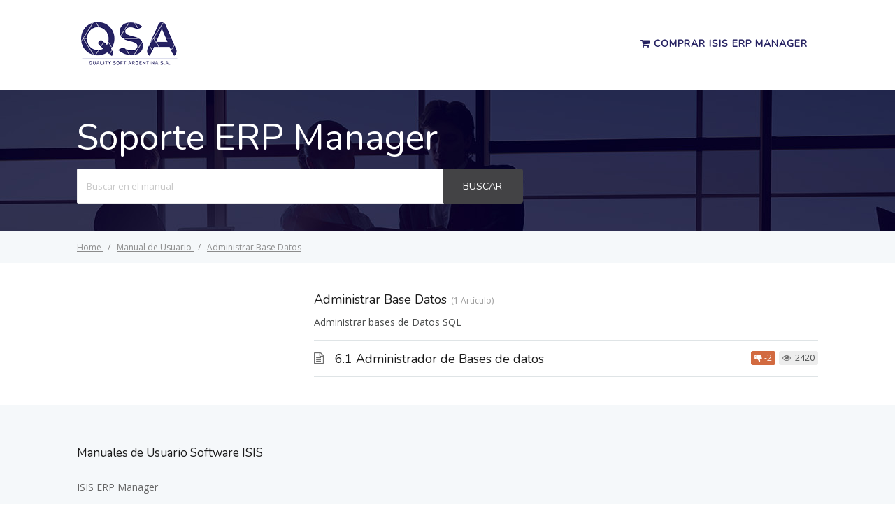

--- FILE ---
content_type: text/css
request_url: https://erp.sistemaisis.com/wp-content/themes/helpguru/css/style.css?ver=6.1.9
body_size: 8514
content:
html {
  font-family: sans-serif;
  -ms-text-size-adjust: 100%;
  -webkit-text-size-adjust: 100%; }

body {
  margin: 0; }

article, aside, details, figcaption, figure, footer, header, hgroup, main, nav, section, summary {
  display: block; }

audio, canvas, progress, video {
  display: inline-block;
  vertical-align: baseline; }

audio:not([controls]) {
  display: none;
  height: 0; }

[hidden], template {
  display: none; }

a {
  background: transparent; }

a:active, a:hover {
  outline: 0; }

abbr[title] {
  border-bottom: 1px dotted; }

b, strong {
  font-weight: bold; }

dfn {
  font-style: italic; }

h1 {
  font-size: 2em;
  margin: 0.67em 0; }

mark {
  background: #ff0;
  color: #000; }

small {
  font-size: 80%; }

sub, sup {
  font-size: 75%;
  line-height: 0;
  position: relative;
  vertical-align: baseline; }

sup {
  top: -0.5em; }

sub {
  bottom: -0.25em; }

img {
  border: 0; }

svg:not(:root) {
  overflow: hidden; }

figure {
  margin: 1em 40px; }

hr {
  -moz-box-sizing: content-box;
  box-sizing: content-box;
  height: 0; }

pre {
  overflow: auto; }

code, kbd, pre, samp {
  font-family: monospace, monospace;
  font-size: 1em; }

button, input, optgroup, select, textarea {
  color: inherit;
  font: inherit;
  margin: 0; }

button {
  overflow: visible; }

button, select {
  text-transform: none; }

button, html input[type="button"], input[type="reset"], input[type="submit"] {
  -webkit-appearance: button;
  cursor: pointer; }

button[disabled], html input[disabled] {
  cursor: default; }

button::-moz-focus-inner, input::-moz-focus-inner {
  border: 0;
  padding: 0; }

input {
  line-height: normal; }

input[type="checkbox"], input[type="radio"] {
  box-sizing: border-box;
  padding: 0; }

input[type="number"]::-webkit-inner-spin-button, input[type="number"]::-webkit-outer-spin-button {
  height: auto; }

input[type="search"] {
  -webkit-appearance: textfield; }

input[type="search"]::-webkit-search-cancel-button, input[type="search"]::-webkit-search-decoration {
  -webkit-appearance: none; }

fieldset {
  border: 1px solid #c0c0c0;
  margin: 0 2px;
  padding: 0.35em 0.625em 0.75em; }

legend {
  border: 0;
  padding: 0; }

textarea {
  overflow: auto; }

optgroup {
  font-weight: bold; }

table {
  border-collapse: collapse;
  border-spacing: 0; }

td, th {
  padding: 0; }

/* apply a natural box layout model to all elements */
*,
*:before,
*:after {
  -webkit-box-sizing: border-box;
  -moz-box-sizing: border-box;
  box-sizing: border-box; }

/*	Clearfix */
.clearfix {
  *zoom: 1; }

.clearfix:before,
.clearfix:after {
  display: table;
  content: ""; }

.clearfix:after {
  clear: both; }

/* Screen readers only */
.screen-reader-text {
  position: absolute;
  width: 1px;
  height: 1px;
  padding: 0;
  margin: -1px;
  overflow: hidden;
  clip: rect(0, 0, 0, 0);
  border: 0; }

.ht-grid {
  *zoom: 1; }
  @media screen and (min-width: 400px) {
    .ht-grid.ht-grid-gutter-10 {
      margin: 0 -10px; } }
  @media screen and (min-width: 400px) {
    .ht-grid.ht-grid-gutter-10 .ht-grid-col {
      padding: 0 10px; } }
  @media screen and (min-width: 400px) {
    .ht-grid.ht-grid-gutter-20 {
      margin: 0 -20px; } }
  @media screen and (min-width: 400px) {
    .ht-grid.ht-grid-gutter-20 .ht-grid-col {
      padding: 0 20px; } }
  @media screen and (min-width: 400px) {
    .ht-grid.ht-grid-gutter-30 {
      margin: 0 -30px; } }
  @media screen and (min-width: 400px) {
    .ht-grid.ht-grid-gutter-30 .ht-grid-col {
      padding: 0 30px; } }
  .ht-grid.ht-grid-gutter-bottom-10 .ht-grid-col {
    margin-bottom: 10px; }
  .ht-grid.ht-grid-gutter-bottom-20 .ht-grid-col {
    margin-bottom: 20px; }
  .ht-grid.ht-grid-gutter-bottom-30 .ht-grid-col {
    margin-bottom: 30px; }
  .ht-grid.ht-grid-gutter-bottom-40 .ht-grid-col {
    margin-bottom: 40px; }
  .ht-grid:before, .ht-grid:after {
    display: table;
    content: ""; }
  .ht-grid:after {
    clear: both; }
  .ht-grid .ht-grid-col {
    float: left; }
  .ht-grid .ht-grid-12 {
    width: 100%; }
  .ht-grid .ht-grid-11 {
    width: 91.666%; }
  .ht-grid .ht-grid-10 {
    width: 83.333%; }
  .ht-grid .ht-grid-9 {
    width: 75%; }
  .ht-grid .ht-grid-8 {
    width: 66.666%; }
  .ht-grid .ht-grid-7 {
    width: 58.333%; }
  .ht-grid .ht-grid-6 {
    width: 50%; }
  .ht-grid .ht-grid-5 {
    width: 41.666%; }
  .ht-grid .ht-grid-4 {
    width: 33.333%; }
  .ht-grid .ht-grid-3 {
    width: 25%; }
    @media screen and (max-width: 720px) {
      .ht-grid .ht-grid-3 {
        width: 50%; } }
    @media screen and (max-width: 480px) {
      .ht-grid .ht-grid-3 {
        width: 100%; } }
  .ht-grid .ht-grid-2 {
    width: 16.666%; }
    @media screen and (max-width: 800px) {
      .ht-grid .ht-grid-2 {
        width: 33.333%; } }
    @media screen and (max-width: 600px) {
      .ht-grid .ht-grid-2 {
        width: 50%; } }
    @media screen and (max-width: 400px) {
      .ht-grid .ht-grid-2 {
        width: 100%; } }
  .ht-grid .ht-grid-1 {
    width: 8.333%; }
    @media screen and (max-width: 800px) {
      .ht-grid .ht-grid-1 {
        width: 16.666%; } }
    @media screen and (max-width: 600px) {
      .ht-grid .ht-grid-1 {
        width: 25%; } }
    @media screen and (max-width: 400px) {
      .ht-grid .ht-grid-1 {
        width: 33.333%; } }
  @media screen and (max-width: 620px) {
    .ht-grid .ht-grid-11,
    .ht-grid .ht-grid-10,
    .ht-grid .ht-grid-9,
    .ht-grid .ht-grid-8,
    .ht-grid .ht-grid-7,
    .ht-grid .ht-grid-6,
    .ht-grid .ht-grid-5,
    .ht-grid .ht-grid-4 {
      width: 100%; } }

form {
  font-size: 13px;
  /* Inputs */
  /* Buttons */ }
  form textarea,
  form select,
  form input[type="date"],
  form input[type="datetime"],
  form input[type="datetime-local"],
  form input[type="email"],
  form input[type="month"],
  form input[type="number"],
  form input[type="password"],
  form input[type="search"],
  form input[type="tel"],
  form input[type="text"],
  form input[type="time"],
  form input[type="url"],
  form input[type="week"] {
    background: #fff;
    border: 1px solid #ebebeb;
    color: #6e6c6c;
    padding: 10px 12px;
    -webkit-border-radius: 4px;
    -moz-border-radius: 4px;
    -ms-border-radius: 4px;
    border-radius: 4px;
    -webkit-appearance: none;
    outline: 0;
    margin: 0;
    text-align: left;
    vertical-align: top;
    max-width: 100%;
    *padding-top: 2px;
    *padding-bottom: 1px;
    *height: auto; }
  form textarea[disabled],
  form select[disabled],
  form input[type="date"][disabled],
  form input[type="datetime"][disabled],
  form input[type="datetime-local"][disabled],
  form input[type="email"][disabled],
  form input[type="month"][disabled],
  form input[type="number"][disabled],
  form input[type="password"][disabled],
  form input[type="search"][disabled],
  form input[type="tel"][disabled],
  form input[type="text"][disabled],
  form input[type="time"][disabled],
  form input[type="url"][disabled],
  form input[type="week"][disabled] {
    color: #eee; }
  form input[disabled],
  form select[disabled],
  form select[disabled] option,
  form select[disabled] optgroup,
  form textarea[disabled],
  form a.button_disabled {
    -webkit-box-shadow: none;
    -moz-box-shadow: none;
    box-shadow: none;
    -moz-user-select: -moz-none;
    -webkit-user-select: none;
    -khtml-user-select: none;
    user-select: none;
    color: #c7c7c7;
    cursor: default; }
  form input::-webkit-input-placeholder,
  form textarea::-webkit-input-placeholder {
    color: #c7c7c7; }
  form input:-moz-placeholder,
  form textarea:-moz-placeholder {
    color: #c7c7c7; }
  form textarea {
    min-height: 40px;
    overflow: auto;
    resize: vertical;
    width: 100%;
    max-width: 600px; }
  form button,
  form input[type="reset"],
  form input[type="submit"],
  form input[type="button"] {
    background: #434345;
    border: none;
    padding: 12px 14px;
    text-transform: uppercase;
    font-size: 14px;
    font-family: "Nunito", sans-serif;
    font-weight: 400;
    color: #fff;
    -webkit-border-radius: 4px;
    -moz-border-radius: 4px;
    -ms-border-radius: 4px;
    border-radius: 4px;
    -moz-transition: all 0 0.3s ease-out;
    -o-transition: all 0 0.3s ease-out;
    -webkit-transition: all 0 0.3s ease-out;
    -ms-transition: all 0 0.3s ease-out;
    transition: all 0 0.3s ease-out;
    text-shadow: none;
    -webkit-appearance: none;
    cursor: pointer;
    display: inline-block;
    outline: 0;
    overflow: visible;
    margin: 0;
    text-decoration: none;
    vertical-align: top;
    width: auto; }
  form button,
  form input[type="submit"],
  form input[type="button"],
  form input[type="reset"] {
    cursor: pointer; }
  form button[disabled],
  form input[disabled] {
    cursor: default; }
  form button:hover,
  form input[type="reset"]:hover,
  form input[type="submit"]:hover,
  form input[type="button"]:hover {
    text-decoration: none; }
  form form button:active,
  form form input[type="reset"]:active,
  form form input[type="submit"]:active,
  form form input[type="button"]:active {
    position: relative;
    top: 1px; }
  form input[type="reset"]::-moz-focus-inner,
  form input[type="submit"]::-moz-focus-inner,
  form input[type="button"]::-moz-focus-inner {
    border: 0;
    padding: 0; }
  form textarea, form select[size], form select[multiple] {
    height: auto; }
  form input[type="search"]::-webkit-search-decoration {
    display: none; }

/*------------------------------------------------------------------------------
== WP Gallery
------------------------------------------------------------------------------*/
.entry-content .gallery {
  list-style: none;
  margin-bottom: 25px;
  padding: 0;
  overflow: hidden; }

.gallery .gallery-item {
  float: left;
  margin: 0;
  padding: 0; }

.gallery .gallery-item a {
  display: block;
  line-height: 0;
  text-align: center; }

.gallery .gallery-item img {
  height: auto;
  max-width: 100%;
  width: auto;
  margin: 0 auto; }

.gallery .gallery-caption {
  font-size: 13px;
  margin: 5px 0 10px; }

.gallery .gallery-item {
  position: relative; }

.gallery.gallery-columns-1 .gallery-item {
  width: 100%; }

.gallery.gallery-columns-2 .gallery-item {
  width: 50%; }

.gallery.gallery-columns-3 .gallery-item {
  width: 33%; }

.gallery.gallery-columns-4 .gallery-item {
  width: 25%; }

.gallery.gallery-columns-5 .gallery-item {
  width: 20%; }

.gallery.gallery-columns-6 .gallery-item {
  width: 16.5%; }

.gallery.gallery-columns-7 .gallery-item {
  width: 14%; }

.gallery.gallery-columns-8 .gallery-item {
  width: 12.5%; }

.gallery.gallery-columns-9 .gallery-item {
  width: 11%; }

body {
  background: #fff;
  color: #4b4d4d;
  font-family: "Open Sans", "Helvetica Neue", Helvetica, Arial, sans-serif;
  font-weight: 400;
  font-size: 14px;
  line-height: 23px;
  font-size-adjust: auto;
  -webkit-backface-visibility: hidden; }
  @media screen and (min-width: 321px) {
    body {
      font-size: 15px;
      line-height: 25px; } }

/* Links */
a, a:visited {
  text-decoration: none;
  outline: 0;
  -moz-transition: color 0.15s ease-out;
  -o-transition: color 0.15s ease-out;
  -webkit-transition: color 0.15s ease-out;
  -ms-transition: color 0.15s ease-out;
  transition: color 0.15s ease-out; }

a:hover {
  cursor: pointer; }

/* Headings */
h1,
h2,
h3,
h4,
h5,
h6 {
  font-family: "Nunito", sans-serif;
  font-weight: 400;
  color: #1a1a1a;
  line-height: 1; }

/* Structure */
#ht-site-container {
  background: #fff;
  margin: 0 auto; }
  #ht-site-container.ht-sc-boxed {
    max-width: 1200px;
    margin: 0 auto; }

.ht-container {
  max-width: 1100px;
  margin: 0 auto;
  padding: 0 15px; }
  @media screen and (min-width: 321px) {
    .ht-container {
      padding: 0 20px; } }

#primary.sidebar-left #content {
  float: right;
  width: 68%; }

#primary.sidebar-left #sidebar {
  padding-right: 50px; }

#primary.sidebar-right #content {
  float: left;
  width: 68%; }

#primary.sidebar-right #sidebar {
  padding-left: 50px; }

@media screen and (max-width: 720px) {
  #primary.sidebar-off #content,
  #primary.sidebar-right #content,
  #primary.sidebar-left #content,
  #primary.sidebar-off #sidebar,
  #primary.sidebar-right #sidebar,
  #primary.sidebar-left #sidebar {
    width: 100%;
    float: none;
    clear: both;
    padding: 0; } }

#content {
  position: relative;
  width: 100%;
  margin: 20px 0 0; }
  @media screen and (min-width: 720px) {
    #content {
      margin: 40px 0 0; } }

#sidebar {
  position: relative;
  float: left;
  width: 32%;
  margin: 20px 0 0; }
  @media screen and (min-width: 720px) {
    #sidebar {
      margin: 40px 0 0; } }

#site-header {
  background: #2e97bd;
  color: #fff;
  padding: 15px 0;
  position: relative; }
  @media screen and (min-width: 321px) {
    #site-header {
      padding: 25px 0; } }
  #site-header .ht-container {
    display: table;
    width: 100%; }
  #site-header #logo {
    float: left; }
    @media screen and (max-width: 321px) {
      #site-header #logo {
        line-height: 35px;
        height: 35px; } }
    #site-header #logo h1 {
      display: none; }
    #site-header #logo img {
      max-width: 100%;
      height: auto; }
      @media screen and (max-width: 321px) {
        #site-header #logo img {
          max-height: 35px;
          vertical-align: middle; } }

#site-footer {
  background: #f5f8fa;
  color: #666;
  padding: 30px 0; }
  #site-footer #copyright {
    color: #666;
    float: left;
    font-size: 13px;
    margin: 0 25px 0 0;
    position: relative;
    z-index: 9; }
    #site-footer #copyright a, #site-footer #copyright a:visited {
      color: #1a1a1a; }

#site-footer-widgets {
  background: #f5f8fa;
  color: #666;
  padding: 60px 0 10px;
  font-size: 14px;
  line-height: 22px; }
  #site-footer-widgets a, #site-footer-widgets a:visited {
    color: #666; }
  #site-footer-widgets a:hover {
    color: #1a1a1a; }
  #site-footer-widgets .widget {
    margin-bottom: 30px;
    position: relative; }
    #site-footer-widgets .widget .widget-title {
      margin-bottom: 25px; }
    #site-footer-widgets .widget > ul {
      list-style: none;
      margin: 0;
      padding: 0; }
      #site-footer-widgets .widget > ul > li {
        margin-bottom: 10px;
        padding-bottom: 10px;
        border-bottom: 1px solid #e5e7e9; }
        #site-footer-widgets .widget > ul > li:last-child {
          margin-bottom: 0;
          padding-bottom: 0;
          border-bottom: 0; }

#nav-primary {
  font-family: "Nunito", sans-serif;
  display: table-cell;
  vertical-align: middle;
  /* Responsive Nav */ }
  #nav-primary ul {
    list-style: none;
    margin: 0;
    padding: 0; }
    #nav-primary ul a {
      display: block; }
  #nav-primary button {
    float: right;
    background: none;
    border: none;
    color: #fff;
    padding: 0 0px 0 50px;
    font-size: 15px;
    line-height: 1;
    text-transform: uppercase;
    outline: none;
    position: relative; }
    #nav-primary button span:before {
      content: "\f0c9";
      font-family: FontAwesome;
      margin: 0 5px 0 0; }
  @media screen and (max-width: 770px) {
    #nav-primary #nav-primary-menu {
      display: none;
      clear: both;
      position: absolute;
      left: 0;
      right: 0;
      z-index: 99999;
      padding: 20px;
      margin: 42px 0 0; }
      #nav-primary #nav-primary-menu ul li {
        border-bottom: 1px solid rgba(255, 255, 255, 0.2);
        padding: 0 0 15px;
        margin: 0 0 15px; }
        #nav-primary #nav-primary-menu ul li:last-child {
          border-bottom: 0;
          margin-bottom: 0;
          padding-bottom: 0; }
        #nav-primary #nav-primary-menu ul li ul {
          border-top: 1px solid rgba(255, 255, 255, 0.2);
          margin-left: 20px;
          margin-top: 15px;
          padding-top: 15px; } }
  @media screen and (min-width: 770px) {
    #nav-primary #ht-nav-toggle {
      display: none; }
    #nav-primary #nav-primary-menu {
      float: right;
      display: inline-block !important; }
    #nav-primary ul {
      list-style: none;
      margin: 0;
      padding: 0;
      text-align: right; }
      #nav-primary ul > li {
        display: inline-block;
        position: relative; }
        #nav-primary ul > li a {
          font-size: 14px;
          font-weight: 800;
          margin: 0 0 2px;
          padding: 6px 15px;
          line-height: 20px;
          text-transform: uppercase;
          letter-spacing: 1px; }
        #nav-primary ul > li:hover > ul {
          opacity: 1;
          max-height: 500px;
          visibility: visible;
          margin: 0 0 2px; }
        #nav-primary ul > li.menu-item-has-children > a {
          padding-right: 10px !important; }
          #nav-primary ul > li.menu-item-has-children > a:after {
            content: "+";
            font-size: 20px;
            position: relative;
            right: -3px;
            top: 0;
            font-weight: 300; }
      #nav-primary ul ul {
        margin: 50px 0 0;
        opacity: 0;
        max-height: 0;
        visibility: hidden;
        text-align: left;
        top: 45px;
        left: 15px;
        z-index: 99;
        width: 230px;
        background: #fff;
        position: absolute;
        -moz-transition: all 0.5s ease-in-out;
        -o-transition: all 0.5s ease-in-out;
        -webkit-transition: all 0.5s ease-in-out;
        -ms-transition: all 0.5s ease-in-out;
        transition: all 0.5s ease-in-out;
        -webkit-transition-delay: 0.15s;
        -moz-transition-delay: 0.15s;
        -o-transition-delay: 0.15s;
        transition-delay: 0.15s;
        -webkit-border-radius: 2px;
        -moz-border-radius: 2px;
        -ms-border-radius: 2px;
        border-radius: 2px; }
        #nav-primary ul ul li {
          float: none;
          display: block;
          position: relative; }
          #nav-primary ul ul li.menu-item-has-children > a:after {
            content: "+";
            font-size: 18px;
            position: absolute;
            top: 8px;
            right: 15px;
            color: #999; }
          #nav-primary ul ul li a, #nav-primary ul ul li a:visited {
            padding: 10px;
            display: block;
            float: none;
            text-transform: none;
            color: #4b4d4d;
            font-size: 14px;
            line-height: 1.3;
            letter-spacing: 0;
            font-weight: 600;
            font-family: "Open Sans", "Helvetica Neue", Helvetica, Arial, sans-serif; }
          #nav-primary ul ul li a:hover {
            background: #f1f1f1;
            color: #1a1a1a; }
          #nav-primary ul ul li:first-child a {
            -webkit-border-top-left-radius: 2px;
            -webkit-border-top-right-radius: 2px;
            -webkit-border-bottom-right-radius: 0;
            -webkit-border-bottom-left-radius: 0;
            -moz-border-radius-topleft: 2px;
            -moz-border-radius-topright: 2px;
            -moz-border-radius-bottomright: 0;
            -moz-border-radius-bottomleft: 0;
            border-top-left-radius: 2px;
            border-top-right-radius: 2px;
            border-bottom-right-radius: 0;
            border-bottom-left-radius: 0; }
          #nav-primary ul ul li:last-child a {
            -webkit-border-top-left-radius: 0;
            -webkit-border-top-right-radius: 0;
            -webkit-border-bottom-right-radius: 2px;
            -webkit-border-bottom-left-radius: 2px;
            -moz-border-radius-topleft: 0;
            -moz-border-radius-topright: 0;
            -moz-border-radius-bottomright: 2px;
            -moz-border-radius-bottomleft: 2px;
            border-top-left-radius: 0;
            border-top-right-radius: 0;
            border-bottom-right-radius: 2px;
            border-bottom-left-radius: 2px; }
        #nav-primary ul ul ul {
          position: absolute;
          top: 0;
          left: 230px; } }

#sidebar {
  font-size: 13px;
  line-height: 20px;
  color: #666; }
  #sidebar .widget {
    background: #f5f8fa;
    margin-bottom: 20px;
    padding: 25px;
    position: relative; }
    #sidebar .widget a, #sidebar .widget a:visited {
      color: #666; }
    #sidebar .widget a:hover {
      color: #4D4D4D; }
    #sidebar .widget > ul {
      list-style: none;
      margin: 0;
      padding: 0; }
      #sidebar .widget > ul > li {
        margin-bottom: 10px;
        padding-bottom: 10px;
        border-bottom: 1px solid #e5e7e9; }
        #sidebar .widget > ul > li:last-child {
          margin-bottom: 0;
          padding-bottom: 0;
          border-bottom: 0; }
  #sidebar .widget-title {
    font-size: 17px;
    margin: 0 0 25px;
    font-weight: 400;
    text-transform: normal;
    letter-spacing: 0;
    color: #1a1a1a; }

.entry-content {
  -webkit-hyphens: auto;
  -moz-hyphens: auto;
  -ms-hyphens: auto;
  hyphens: auto;
  word-wrap: break-word;
  /**
* @file _entry-content.scss
*/
  /* Make sure videos and embeds fit their containers */
  /**
* @file _wpgallery.scss
*/ }
  .entry-content::selection {
    background: #fcff99; }
  .entry-content::-moz-selection {
    background: #fcff99; }
  .entry-content a {
    overflow-wrap: break-word;
    word-wrap: break-word;
    -ms-word-break: break-all;
    word-break: break-word;
    -ms-hyphens: auto;
    -moz-hyphens: auto;
    -webkit-hyphens: auto;
    hyphens: auto; }
  .entry-content p,
  .entry-content ul,
  .entry-content ol {
    margin: 0 0 23px; }
    @media screen and (min-width: 321px) {
      .entry-content p,
      .entry-content ul,
      .entry-content ol {
        margin: 0 0 25px; } }
  .entry-content ul,
  .entry-content ol {
    padding-left: 40px; }
  .entry-content blockquote {
    font-style: italic;
    margin: 2em 0;
    padding: 0 0 0 60px;
    color: #1a1a1a;
    font-size: 22px;
    line-height: 1.6;
    border-left: 6px solid #dfe4e6;
    font-size: 20px;
    line-height: 30px;
    margin: 30px 0;
    padding: 0 0 0 30px;
    position: relative;
    position: relative; }
    .entry-content blockquote p {
      padding-bottom: 23px;
      margin: 0; }
      @media screen and (min-width: 321px) {
        .entry-content blockquote p {
          padding-bottom: 25px; } }
      .entry-content blockquote p:last-of-type {
        padding-bottom: 0; }
    .entry-content blockquote cite {
      display: block;
      font-size: 14px; }
  .entry-content h1,
  .entry-content h2,
  .entry-content h3,
  .entry-content h4,
  .entry-content h5,
  .entry-content h6 {
    clear: both;
    margin: 0 0 23px; }
    @media screen and (min-width: 321px) {
      .entry-content h1,
      .entry-content h2,
      .entry-content h3,
      .entry-content h4,
      .entry-content h5,
      .entry-content h6 {
        margin: 0 0 25px; } }
  .entry-content h1 {
    font-size: 36px; }
  .entry-content h2 {
    font-size: 28px; }
  .entry-content h3 {
    font-size: 22px; }
  .entry-content h4 {
    font-size: 18px; }
  .entry-content h5 {
    font-size: 16px; }
  .entry-content h6 {
    font-size: 15px; }
  .entry-content img {
    max-width: 100%;
    height: auto; }
  .entry-content mark {
    background: #FDFFC7;
    color: #383838;
    padding: 0 5px; }
  .entry-content hr {
    height: 1px;
    color: #ccc;
    background: #ccc;
    font-size: 0;
    border: 0; }
  .entry-content > ul li,
  .entry-content > ol li {
    padding-left: 5px; }
  .entry-content code,
  .entry-content pre {
    background: #f5f8fa;
    display: block;
    padding: 15px 20px;
    font-family: Consolas, monaco, monospace;
    font-size: 14px;
    line-height: 23px; }
    @media screen and (min-width: 321px) {
      .entry-content code,
      .entry-content pre {
        font-size: 15px;
        line-height: 25px; } }
  .entry-content .entry-content dl,
  .entry-content .comment-content dl {
    margin: 0 23px; }
    @media screen and (min-width: 321px) {
      .entry-content .entry-content dl,
      .entry-content .comment-content dl {
        margin: 0 25px; } }
  .entry-content .entry-content dt,
  .entry-content .comment-content dt {
    font-weight: bold; }
  .entry-content .entry-content dd,
  .entry-content .comment-content dd {
    margin-bottom: 23px; }
    @media screen and (min-width: 321px) {
      .entry-content .entry-content dd,
      .entry-content .comment-content dd {
        margin-bottom: 25px; } }
  .entry-content .entry-content table,
  .entry-content .comment-content table {
    border-bottom: 1px solid #ededed;
    color: #757575;
    font-size: 12px;
    line-height: 2;
    padding-bottom: 23px;
    width: 100%; }
    @media screen and (min-width: 321px) {
      .entry-content .entry-content table,
      .entry-content .comment-content table {
        padding-bottom: 25px; } }
  .entry-content .entry-content table caption,
  .entry-content .comment-content table caption {
    font-size: 15px;
    margin: 23px 0; }
    @media screen and (min-width: 321px) {
      .entry-content .entry-content table caption,
      .entry-content .comment-content table caption {
        margin: 25px 0; } }
  .entry-content .entry-content td,
  .entry-content .comment-content td {
    border-top: 1px solid #ededed;
    padding: 6px 10px 6px 0; }
  .entry-content table {
    width: 100%;
    margin: 0 0 23px; }
    @media screen and (min-width: 321px) {
      .entry-content table {
        margin: 0 0 25px; } }
    .entry-content table thead,
    .entry-content table tfoot {
      text-align: left;
      background: #ebeef0; }
    .entry-content table tbody {
      background: #f5f8fa; }
    .entry-content table td,
    .entry-content table th {
      padding: 10px 15px; }
  .entry-content .gallery {
    max-width: 820px; }
  .entry-content .wp-caption {
    max-width: 100%;
    position: relative;
    font-size: 13px;
    margin: 0 0 25px; }
    .entry-content .wp-caption > a {
      display: block;
      border: 0 !important;
      line-height: 0; }
    .entry-content .wp-caption img {
      max-width: 100%;
      height: auto; }
    .entry-content .wp-caption .wp-caption-text,
    .entry-content .wp-caption .wp-caption-dd {
      margin: 10px 0 0;
      text-align: center;
      font-style: italic; }
  .entry-content .alignleft,
  .entry-content .alignright,
  .entry-content .aligncenter {
    display: inline;
    margin-bottom: 25px; }
  .entry-content .alignleft {
    float: left;
    margin-right: 35px; }
  .entry-content .alignright {
    float: right;
    margin-left: 35px; }
  .entry-content .aligncenter {
    clear: both;
    display: block;
    margin-left: auto;
    margin-right: auto; }
  .entry-content .wp-smiley {
    border: 0;
    margin-bottom: 0;
    margin-top: 0;
    padding: 0; }
  .entry-content embed,
  .entry-content iframe,
  .entry-content object,
  .entry-content video {
    max-width: 100%; }
  .entry-content .gallery {
    clear: both;
    margin-bottom: 25px;
    overflow: hidden; }
    .entry-content .gallery.gallery-columns-2 .gallery-item, .entry-content .gallery.gallery-columns-3 .gallery-item, .entry-content .gallery.gallery-columns-4 .gallery-item, .entry-content .gallery.gallery-columns-5 .gallery-item, .entry-content .gallery.gallery-columns-6 .gallery-item, .entry-content .gallery.gallery-columns-7 .gallery-item, .entry-content .gallery.gallery-columns-8 .gallery-item, .entry-content .gallery.gallery-columns-9 .gallery-item {
      float: left; }
    .entry-content .gallery.gallery-columns-2 .gallery-item {
      width: 50%; }
      .entry-content .gallery.gallery-columns-2 .gallery-item:nth-child(2n + 3) {
        clear: left; }
    .entry-content .gallery.gallery-columns-3 .gallery-item {
      width: 33.333%; }
      .entry-content .gallery.gallery-columns-3 .gallery-item:nth-child(3n + 4) {
        clear: left; }
    .entry-content .gallery.gallery-columns-4 .gallery-item {
      width: 25%; }
      .entry-content .gallery.gallery-columns-4 .gallery-item:nth-child(4n + 5) {
        clear: left; }
    .entry-content .gallery.gallery-columns-5 .gallery-item {
      width: 20%; }
      .entry-content .gallery.gallery-columns-5 .gallery-item:nth-child(5n + 6) {
        clear: left; }
    .entry-content .gallery.gallery-columns-6 .gallery-item {
      width: 16.666%; }
      .entry-content .gallery.gallery-columns-6 .gallery-item:nth-child(6n + 7) {
        clear: left; }
    .entry-content .gallery.gallery-columns-7 .gallery-item {
      width: 14.285%; }
      .entry-content .gallery.gallery-columns-7 .gallery-item:nth-child(7n + 8) {
        clear: left; }
    .entry-content .gallery.gallery-columns-8 .gallery-item {
      width: 12.5%; }
      .entry-content .gallery.gallery-columns-8 .gallery-item:nth-child(8n + 9) {
        clear: left; }
    .entry-content .gallery.gallery-columns-9 .gallery-item {
      width: 11.111%; }
      .entry-content .gallery.gallery-columns-9 .gallery-item:nth-child(9n + 10) {
        clear: left; }

/*------------------------------------------------------------------------------
Homepage
------------------------------------------------------------------------------*/
#homepage-features {
  background: #f5f8fa;
  padding: 30px 0; }
  @media screen and (min-width: 550px) {
    #homepage-features {
      padding: 40px 0; } }
  #homepage-features .hf-block {
    background: #fff;
    padding: 25px;
    text-align: center; }
    #homepage-features .hf-block:hover {
      background: #434345;
      -moz-transition: all 0.2s ease-out;
      -o-transition: all 0.2s ease-out;
      -webkit-transition: all 0.2s ease-out;
      -ms-transition: all 0.2s ease-out;
      transition: all 0.2s ease-out; }
      #homepage-features .hf-block:hover i,
      #homepage-features .hf-block:hover h4 {
        color: #fff; }
      #homepage-features .hf-block:hover h5 {
        color: rgba(255, 255, 255, 0.8); }
    #homepage-features .hf-block i {
      float: left;
      font-size: 40px;
      margin: 0 0 20px; }
      @media screen and (min-width: 620px) and (max-width: 770px) {
        #homepage-features .hf-block i {
          float: none; } }
    #homepage-features .hf-block h4 {
      font-size: 22px;
      margin: 0 0 10px; }
    #homepage-features .hf-block h5 {
      color: #999;
      font-size: 14px;
      margin: 0;
      line-height: 20px; }
  @media screen and (min-width: 620px) and (max-width: 750px) {
    #homepage-features {
      padding: 30px 0; } }

#homepage-widgets {
  padding: 40px 0 0; }
  #homepage-widgets .widget > ul {
    list-style: none;
    margin: 0;
    padding: 0; }
    #homepage-widgets .widget > ul > li {
      margin-bottom: 8px;
      padding-bottom: 8px;
      border-bottom: 1px solid rgba(0, 0, 0, 0.08); }
      #homepage-widgets .widget > ul > li:last-child {
        border-bottom: none;
        padding-bottom: 0;
        margin-bottom: 0; }

#page-header {
  background: #32a3cb;
  padding: 15px 0;
  color: #fff; }
  @media screen and (min-width: 321px) {
    #page-header {
      padding: 25px 0 20px; } }
  @media screen and (min-width: 550px) {
    #page-header {
      padding: 45px 0 40px; } }
  #page-header.ph-large {
    padding: 40px 0; }
    @media screen and (min-width: 550px) {
      #page-header.ph-large {
        padding: 60px 0; } }
  #page-header.ph-align-center {
    text-align: center; }
    #page-header.ph-align-center .ht-container {
      max-width: 840px;
      text-align: center; }
    #page-header.ph-align-center .hkb-site-search {
      margin-left: auto;
      margin-right: auto; }
  #page-header #page-header-title {
    color: #fff;
    margin: 0;
    font-size: 30px;
    line-height: 32px; }
    @media screen and (min-width: 321px) {
      #page-header #page-header-title {
        font-size: 34px;
        line-height: 36px; } }
    @media screen and (min-width: 550px) {
      #page-header #page-header-title {
        font-size: 52px;
        line-height: 48px; } }
    #page-header #page-header-title > span {
      color: rgba(255, 255, 255, 0.8);
      font-size: 15px; }
      #page-header #page-header-title > span:before {
        content: "/";
        margin: 0 5px 0 0; }
  #page-header #page-header-tagline {
    color: #fff;
    color: rgba(255, 255, 255, 0.9);
    font-family: "Open Sans", "Helvetica Neue", Helvetica, Arial, sans-serif;
    font-size: 16px;
    line-height: 22px;
    font-weight: 400;
    margin: 10px 0 0; }
    @media screen and (min-width: 321px) {
      #page-header #page-header-tagline {
        font-size: 18px;
        line-height: 26px; } }
  #page-header .hkb-site-search {
    margin-top: 10px;
    position: relative;
    max-width: 640px; }
    @media screen and (min-width: 321px) {
      #page-header .hkb-site-search {
        margin-top: 20px; } }

#page-header-breadcrumbs {
  background: #f5f8fa;
  padding: 10px 0;
  display: none; }
  @media screen and (min-width: 321px) {
    #page-header-breadcrumbs {
      display: block; } }

.ht-breadcrumbs {
  font-size: 12px;
  color: #8c8c8c; }
  .ht-breadcrumbs a,
  .ht-breadcrumbs a:visited {
    color: #666d73;
    text-decoration: none; }
  .ht-breadcrumbs span {
    margin: 0 6px;
    color: #8c8c8c; }

#entry-author {
  margin: 0 0 40px;
  font-size: 14px;
  line-height: 23px; }
  #entry-author #entry-author-title {
    margin: 0 0 10px 100px;
    font-size: 15px;
    color: #999; }
  #entry-author .gravatar {
    float: left; }
  #entry-author .entry-author-name {
    display: inline-block;
    margin: 0 0 15px 30px;
    font-size: 18px; }
    #entry-author .entry-author-name a {
      color: #1a1a1a; }
  #entry-author .entry-author-desc {
    margin: 0 0 0 100px; }

.hentry {
  position: relative;
  margin: 0 0 20px;
  border-bottom: 1px solid #dfe4e6;
  /* Entry Header */
  /* Entry Thumb */
  /* Entry Video */
  /* Entry Header  */
  /* Entry Title */
  /* Entry Meta */ }
  .hentry .entry-header {
    margin: 0; }
  .hentry .entry-thumb {
    position: relative;
    overflow: hidden;
    margin: -20px -15px 20px; }
    @media screen and (min-width: 321px) {
      .hentry .entry-thumb {
        margin: 0 0 20px; } }
    .hentry .entry-thumb > a {
      position: relative;
      display: block; }
    .hentry .entry-thumb > a:before {
      position: absolute;
      left: 0;
      right: 0;
      top: 0;
      bottom: 0;
      display: block;
      content: "";
      z-index: 1;
      -moz-transition: all 0.25s linear;
      -o-transition: all 0.25s linear;
      -webkit-transition: all 0.25s linear;
      -ms-transition: all 0.25s linear;
      transition: all 0.25s linear; }
    .hentry .entry-thumb > a:hover:before,
    .hentry .entry-thumb .entry-header:hover + a:before {
      background: rgba(0, 0, 0, 0.5);
      -moz-transition: all 0.25s linear;
      -o-transition: all 0.25s linear;
      -webkit-transition: all 0.25s linear;
      -ms-transition: all 0.25s linear;
      transition: all 0.25s linear; }
    .hentry .entry-thumb a img {
      -webkit-transform: scale(1, 1) rotate(0deg);
      -webkit-transition-timing-function: ease-out;
      -webkit-transition-duration: 250ms;
      -moz-transform: scale(1, 1) rotate(0deg);
      -moz-transition-timing-function: ease-out;
      -moz-transition-duration: 250ms; }
    .hentry .entry-thumb a:hover img,
    .hentry .entry-thumb .entry-header:hover + a img {
      -webkit-transform: scale(1.05, 1.07) rotate(2deg);
      -webkit-transition-timing-function: ease-out;
      -webkit-transition-duration: 250ms;
      -moz-transform: scale(1.05, 1.07) rotate(2deg);
      -moz-transition-timing-function: ease-out;
      -moz-transition-duration: 250ms; }
    .hentry .entry-thumb img {
      display: block;
      height: auto;
      max-width: 100%;
      width: 100%;
      position: relative; }
    .hentry .entry-thumb .entry-header + a {
      background: #ff0000; }
  .hentry .entry-video {
    margin: 0 0 20px; }
  .hentry .entry-header {
    margin: 0 0 20px; }
  .hentry .entry-title {
    color: #1a1a1a;
    font-weight: 400;
    margin: 0;
    font-size: 18px;
    line-height: 1.2; }
    @media screen and (min-width: 321px) {
      .hentry .entry-title {
        font-size: 20px; } }
    @media screen and (min-width: 500px) {
      .hentry .entry-title {
        font-size: 24px; } }
    .hentry .entry-title a {
      color: #1a1a1a;
      text-decoration: none;
      outline: none; }
      .hentry .entry-title a:visited {
        color: #1a1a1a; }
      .hentry .entry-title a:hover {
        color: #000; }
  .hentry .post .entry-title {
    font-size: 24px; }
    @media screen and (min-width: 321px) {
      .hentry .post .entry-title {
        font-size: 26px; } }
    @media screen and (min-width: 500px) {
      .hentry .post .entry-title {
        font-size: 30px; } }
  .hentry .entry-meta {
    font-size: 13px;
    color: #999;
    list-style: none;
    margin: 0;
    padding: 0; }
    .hentry .entry-meta li {
      display: inline; }
      .hentry .entry-meta li:after {
        content: "|";
        color: #999;
        margin: 0 5px; }
      .hentry .entry-meta li:last-child:after {
        content: ""; }

/* Sticky */
.hentry.page .entry-title {
  margin: 0 0 25px; }

.hentry.type-post {
  /* Entry Title */ }
  .hentry.type-post .entry-title {
    margin: 0 0 10px;
    font-size: 18px;
    line-height: 1.2; }
    @media screen and (min-width: 321px) {
      .hentry.type-post .entry-title {
        font-size: 20px; } }
    @media screen and (min-width: 500px) {
      .hentry.type-post .entry-title {
        font-size: 28px; } }

.search .hentry {
  padding: 10px 0; }
  .search .hentry .entry-title {
    display: inline-block;
    font-size: 18px;
    line-height: 1.2;
    margin: 0; }
    @media screen and (min-width: 321px) {
      .search .hentry .entry-title {
        font-size: 18px; } }
    @media screen and (min-width: 500px) {
      .search .hentry .entry-title {
        font-size: 24px; } }
  .search .hentry .ht-kb-meta {
    margin: 5px 0 0; }
    @media screen and (min-width: 500px) {
      .search .hentry .ht-kb-meta {
        float: right;
        margin: 4px 0 0; } }

.search .ht-kb-search {
  margin: 30px 0 0; }

#respond #commentform p {
  margin: 0 0 20px; }
  #respond #commentform p .ht-input-wrapper {
    position: relative;
    display: inline-block; }
    #respond #commentform p .ht-input-wrapper input {
      padding-right: 40px; }
  #respond #commentform p.comment-form-author .ht-input-wrapper:before,
  #respond #commentform p.comment-form-email .ht-input-wrapper:before,
  #respond #commentform p.comment-form-url .ht-input-wrapper:before {
    font-family: FontAwesome;
    font-size: 16px;
    position: absolute;
    right: 15px;
    top: 12px;
    color: #c7c7c7; }
  #respond #commentform p.comment-form-author .ht-input-wrapper:before {
    content: "\f007"; }
  #respond #commentform p.comment-form-email .ht-input-wrapper:before {
    content: "\f0e0"; }
  #respond #commentform p.comment-form-url .ht-input-wrapper:before {
    content: "\f0c1"; }

#respond #commentform input,
#respond #commentform textarea {
  padding: 15px;
  font-size: 13px; }

#respond #commentform #submit {
  padding: 14px 24px 12px; }

#respond #commentform .comment-notes {
  margin: 0 0 50px; }

#respond #commentform label {
  font-size: 12px; }

#respond #commentform .form-author label,
#respond #commentform .form-email label,
#respond #commentform .form-url label {
  display: inline-block;
  margin: 10px 0 0; }

#respond #commentform .form-textarea label {
  display: block;
  margin: 0 0 5px; }

#respond #commentform .logged-in-as {
  margin: 0 0 50px; }

#respond #commentform .required {
  color: #C4524A; }

#respond .form-allowed-tags {
  font-size: 13px; }
  #respond .form-allowed-tags code {
    font-size: 12px;
    line-height: 16px;
    margin: 0 0 50px; }

#respond #cancel-comment-reply-link {
  font-size: 11px;
  float: right;
  color: #C4524A;
  text-transform: uppercase;
  line-height: 22px; }
  #respond #cancel-comment-reply-link:hover {
    color: #a3453e; }
  #respond #cancel-comment-reply-link i {
    font-size: 22px;
    font-style: normal;
    position: relative;
    top: 2px; }

.comment #respond {
  margin: 20px 0 0; }

#comments-title {
  color: #1a1a1a;
  font-family: "Nunito", sans-serif;
  font-size: 22px;
  font-weight: 400;
  letter-spacing: 0;
  text-transform: normal;
  margin: 0 0 30px;
  padding: 0 0 15px;
  border-bottom: 2px solid #dfe4e6; }

#reply-title {
  color: #1a1a1a;
  font-size: 22px;
  font-weight: 400;
  letter-spacing: 0;
  text-transform: normal;
  margin: 0 0 30px;
  padding: 0 0 15px;
  border-bottom: 2px solid #dfe4e6; }

#comments {
  margin: 0 0 20px; }
  #comments ol {
    list-style: none;
    margin: 0;
    padding: 0; }
    #comments ol li {
      position: relative;
      margin: 0 0 20px;
      padding: 0 0 20px;
      border-bottom: 1px solid #dfe4e6; }
      #comments ol li.has-children {
        border-bottom: 0;
        margin-bottom: 0;
        padding-bottom: 0; }
      #comments ol li:last-child {
        border-bottom: 0;
        margin-bottom: 0;
        padding-bottom: 0; }
    #comments ol.children {
      margin: 20px 0;
      padding: 20px;
      background: #f5f8fa; }
      #comments ol.children .children {
        background: #fff; }

.comment {
  position: relative;
  /* Comment Actions  */
  /* Comment Content  */ }
  .comment .comment-header {
    position: relative;
    margin: 0 0 15px;
    min-height: 60px; }
  .comment .comment-author {
    display: inline-block; }
  .comment .avatar {
    position: absolute;
    top: 0;
    left: 0;
    height: 50px;
    width: 50px; }
    @media screen and (min-width: 321px) {
      .comment .avatar {
        height: auto;
        width: auto; } }
  .comment .comment-author-name {
    display: inline-block;
    margin-top: 5px; }
    .comment .comment-author-name .fn {
      font-style: normal;
      display: block;
      font-size: 18px;
      font-family: "Nunito", sans-serif;
      font-weight: 400; }
      .comment .comment-author-name .fn a {
        color: #1a1a1a; }
  .comment .comment-time {
    display: block;
    font-size: 13px;
    line-height: 1; }
    .comment .comment-time a {
      color: #999; }
      .comment .comment-time a:visited {
        color: #999; }
      .comment .comment-time a:hover {
        color: #999; }
  .comment .comment-author-name,
  .comment .comment-time {
    margin-left: 75px; }
  .comment .comment-action {
    font-size: 13px;
    line-height: 1;
    float: right; }
    .comment .comment-action a {
      color: #999; }
      .comment .comment-action a:visited {
        color: #999; }
      .comment .comment-action a:hover {
        color: #999; }
  .comment .comment-edit-link {
    margin: 0 5px 0 0; }
    .comment .comment-edit-link:after {
      color: #999;
      content: "\b7";
      font-size: 32px;
      margin: 0 2px 0 10px;
      position: relative;
      top: 6px;
      line-height: 0; }
  .comment .comment-content {
    font-size: 14px;
    line-height: 22px; }
    .comment .comment-content p {
      margin: 0 0 15px; }
  .comment .comment-awaiting-moderation {
    background: #FDFFC7;
    color: #4b4d4d;
    padding: 0 5px; }
  .comment .ht-voting {
    display: inline-block; }

.children .avatar {
  height: 30px;
  width: 30px; }

.children .comment-author-name,
.children .comment-time {
  margin: 0 0 0 45px; }

/*--------------------------------------------------------------
= Widgets
--------------------------------------------------------------*/
/* Widget Misc */
.widget .widget-title {
  font-size: 17px;
  margin: 0 0 20px; }

.widget ul {
  padding: 0;
  margin: 0;
  list-style: none; }

.widget li.kb-article {
  padding-left: 35px;
  position: relative; }
  .widget li.kb-article > i {
    position: absolute;
    left: 0;
    font-size: 20px;
    color: #333; }

.widget li.kb-article-standard > i {
  top: 5px; }

.widget li.kb-article-video > i {
  top: 3px; }

.widget .entry-title {
  font-size: 18px;
  line-height: 24px;
  margin: 0 0 5px; }
  .widget .entry-title a {
    color: #1a1a1a; }

.widget .entry-meta {
  list-style: none;
  margin: 0;
  padding: 0;
  color: #808080; }
  .widget .entry-meta li {
    float: left;
    font-size: 13px;
    line-height: 1;
    margin: 0 10px 0 0; }
  .widget .entry-meta a {
    color: #808080; }
  .widget .entry-meta .ht-entry-category a:before {
    display: inline-block;
    content: "";
    background: #cb6158;
    height: 9px;
    width: 9px;
    margin: 0 5px 0 0; }
  .widget .entry-meta .ht-rating i {
    color: #808080;
    margin: 0 5px 0 0; }

/*	Search Widget */
.widget_search .search-field {
  width: 100%; }

.widget_search .search-submit {
  display: none; }

/* Calendar Widget */
#wp-calendar {
  width: 100%; }

#wp-calendar caption {
  color: #4b4d4d;
  font-size: 12px;
  font-weight: 600;
  margin-bottom: 10px;
  text-align: center;
  text-transform: uppercase; }

#wp-calendar thead {
  font-size: 10px; }

#wp-calendar thead th {
  padding-bottom: 10px; }

#wp-calendar tbody {
  color: #aaa;
  background: #fafafa; }

#wp-calendar tbody td {
  background: #f5f5f5;
  border: 1px solid #fff;
  text-align: center;
  padding: 3%; }

#wp-calendar tbody td:hover {
  background: #fff; }

#wp-calendar tbody .pad {
  background: none; }

#wp-calendar tfoot #next {
  font-size: 10px;
  text-transform: uppercase;
  text-align: right; }

#wp-calendar tfoot #prev {
  font-size: 10px;
  text-transform: uppercase;
  padding-top: 10px; }

/* RSS Widget */
.widget_rss .widget-title > a img {
  margin: 0 5px 0 0;
  position: relative;
  top: 2px; }

.widget_rss li {
  margin: 0 0 20px; }

.widget_rss li > a {
  font-size: 20px;
  line-height: 26px;
  margin: 0 0 15px;
  color: #4b4d4d; }

.widget_rss li .rss-date {
  display: block;
  color: #737980;
  margin: 0 0 10px;
  font-size: 13px; }

.widget_rss li .rssSummary {
  margin: 0 0 10px; }

/* Recent Comments Widget */
.recentcomments a {
  color: inherit; }
  .recentcomments a:visited {
    color: inherit; }

/* Post Category  Widget */
.widget_categories ul li span {
  float: right; }

.widget_categories ul .children {
  border-top: 1px solid #e5e7e9;
  margin-left: 20px;
  margin-top: 10px;
  padding-top: 10px; }

/* Posts Widget */
.HT_Posts_Widget_Plugin li {
  margin-left: 0; }
  .HT_Posts_Widget_Plugin li:before {
    display: none; }

.HT_Posts_Widget_Plugin .widget-entry-thumb {
  float: left;
  margin: 0 20px 0 0; }
  .HT_Posts_Widget_Plugin .widget-entry-thumb a {
    display: block;
    line-height: 0; }

.HT_Posts_Widget_Plugin .widget-entry-title {
  display: block;
  font-size: 14px !important;
  line-height: 1.4; }

.HT_Posts_Widget_Plugin .entry-date {
  font-size: 13px; }
  .HT_Posts_Widget_Plugin .entry-date i {
    margin: 0 5px 0 0; }

.HT_Social_Widget_Display li {
  border-bottom: 0 !important;
  margin-bottom: 0 !important;
  padding-bottom: 0 !important; }

.paging-navigation {
  font-size: 13px;
  padding: 15px 0; }
  .paging-navigation .nav-next {
    float: right; }
    .paging-navigation .nav-next i {
      margin: 0 0 0 5px; }
  .paging-navigation .nav-previous {
    float: left; }
    .paging-navigation .nav-previous i {
      margin: 0 5px 0 0; }
  .paging-navigation .nav-next a,
  .paging-navigation .nav-previous a {
    background: #fff;
    color: #4b4d4d;
    display: inline-block;
    line-height: 1;
    text-transform: uppercase; }
    .paging-navigation .nav-next a:hover,
    .paging-navigation .nav-previous a:hover {
      color: #1a1a1a; }

.ht-pagination {
  font-size: 13px; }
  .ht-pagination ul {
    list-style: none;
    margin: 0;
    padding: 0; }
    .ht-pagination ul li {
      display: inline-block; }
    .ht-pagination ul a,
    .ht-pagination ul span {
      color: #4b4d4d;
      border: 1px solid #dfe4e6;
      padding: 5px;
      line-height: 1;
      padding: 3px 6px; }
      .ht-pagination ul a.current,
      .ht-pagination ul span.current {
        background: #dfe4e6;
        color: #4b4d4d; }
      .ht-pagination ul a:hover,
      .ht-pagination ul span:hover {
        background: #dfe4e6; }

/*------------------------------------------------------------------------------
404
------------------------------------------------------------------------------*/
body.error404 #primary {
  background: #32a3cb; }

body.error404 .post.error404 {
  margin: 80px 0;
  text-align: center; }
  body.error404 .post.error404 .entry-title {
    font-size: 160px;
    font-weight: bold;
    line-height: 100%;
    margin: 0 0 20px;
    color: #fff; }
  body.error404 .post.error404 .entry-tagline {
    font-size: 22px;
    margin: 0 0 20px;
    line-height: 100%;
    color: #fff; }
  body.error404 .post.error404 .search-form .search-field {
    width: 320px; }
  body.error404 .post.error404 .search-form .search-submit {
    display: none; }

.tags {
  margin: 0 0 20px;
  font-size: 13px; }

.tags a,
.widget_tag_cloud a {
  display: inline-block;
  background: #999;
  line-height: 1;
  margin: 0 0 5px 5px;
  padding: 5px 6px 6px;
  text-decoration: none;
  -webkit-border-radius: 4px;
  -moz-border-radius: 4px;
  -ms-border-radius: 4px;
  border-radius: 4px;
  -moz-transition: background 0.15s ease-out;
  -o-transition: background 0.15s ease-out;
  -webkit-transition: background 0.15s ease-out;
  -ms-transition: background 0.15s ease-out;
  transition: background 0.15s ease-out; }
  .tags a, .tags a:visited,
  .widget_tag_cloud a,
  .widget_tag_cloud a:visited {
    color: #fff !important; }
  .tags a:hover,
  .widget_tag_cloud a:hover {
    background: #808080; }
  .tags a:before,
  .widget_tag_cloud a:before {
    content: "#";
    padding: 0 2px 0 0; }

/* Misc */
body.single .hentry {
  margin: 0 0 20px; }
  body.single .hentry .entry-header {
    border-bottom: 1px solid #dfe4e6;
    margin: 0 0 25px;
    padding: 0 0 20px; }
  body.single .hentry .entry-title {
    font-size: 20px; }
    @media screen and (min-width: 321px) {
      body.single .hentry .entry-title {
        font-size: 22px; } }
    @media screen and (min-width: 500px) {
      body.single .hentry .entry-title {
        font-size: 28px; } }

body.single-ht_kb .hentry {
  border-bottom: 0;
  margin: 0; }

.avatar {
  -webkit-border-radius: 99%;
  -moz-border-radius: 99%;
  -ms-border-radius: 99%;
  border-radius: 99%; }

body.page .page {
  border-bottom: 0; }

body.author #content .hentry.post,
body.author #content .hentry.ht_kb {
  padding: 15px 0; }
  @media screen and (min-width: 500px) {
    body.author #content .hentry.post,
    body.author #content .hentry.ht_kb {
      padding: 30px 0; } }

.embed-container {
  position: relative;
  padding-bottom: 56.25%;
  height: 0;
  overflow: hidden;
  max-width: 100%; }
  .embed-container iframe,
  .embed-container object,
  .embed-container embed {
    position: absolute;
    top: 0;
    left: 0;
    width: 100%;
    height: 100%; }

.tocheckout .wp-video-shortcode {
  max-width: 100%; }

.tocheckout .wp-video {
  height: auto !important; }

.tocheckout .wp-audio-shortcode {
  max-width: 100%; }

.tocheckout .entry-content .twitter-tweet-rendered {
  max-width: 100% !important;
  /* Override the Twitter embed fixed width */ }

.tocheckout .entry-content .cards-multimedia img {
  height: auto; }

.tocheckout .mejs-container {
  width: 100% !important;
  height: auto !important;
  padding-top: 57%; }

.tocheckout .mejs-overlay, .tocheckout .mejs-poster {
  width: 100% !important;
  height: 100% !important; }

.tocheckout .mejs-mediaelement video {
  position: absolute;
  top: 0;
  left: 0;
  right: 0;
  bottom: 0;
  width: 100% !important;
  height: 100% !important; }

/*# sourceMappingURL=style.css.map */